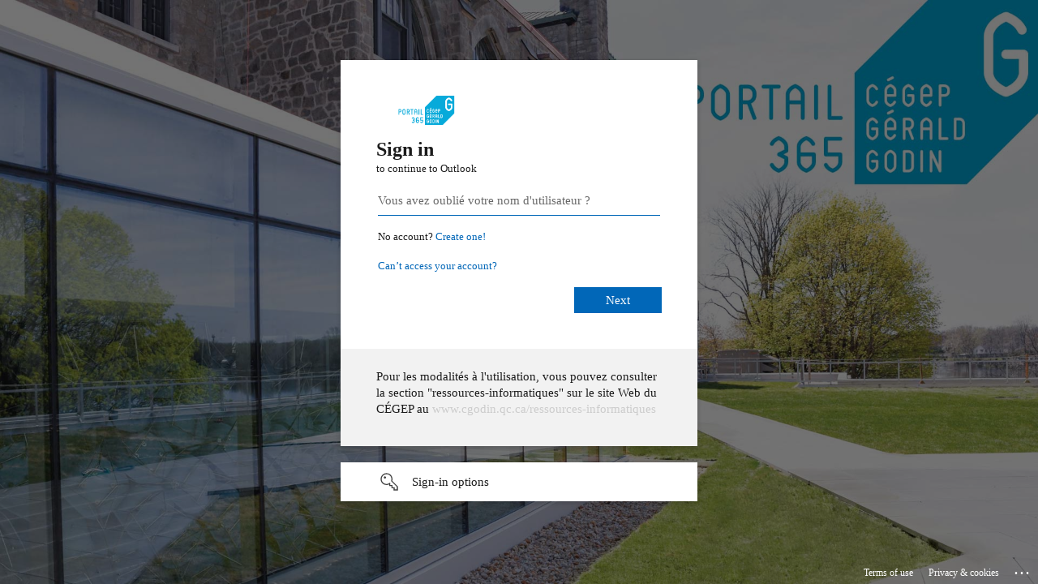

--- FILE ---
content_type: text/html; charset=utf-8
request_url: https://login.microsoftonline.com/common/oauth2/authorize?client_id=00000002-0000-0ff1-ce00-000000000000&redirect_uri=https%3a%2f%2foutlook.office365.com%2fowa%2f&resource=00000002-0000-0ff1-ce00-000000000000&response_mode=form_post&response_type=code+id_token&scope=openid&msafed=1&msaredir=1&client-request-id=efa77432-4e0d-ceb1-9be9-86175b1808df&protectedtoken=true&claims=%7b%22id_token%22%3a%7b%22xms_cc%22%3a%7b%22values%22%3a%5b%22CP1%22%5d%7d%7d%7d&domain_hint=cgodin.qc.ca&nonce=638307479015311494.da2744a6-3daf-44b5-bacb-6e68373d8de6&state=DctBDsIgEEBR0KOYuIOCM2XoovEsA4PG2DrR2Hp9Wby_-9YYc-wOnQ09hhJkCIQ0hThCjDihF74QIicHwjeHWEZXuBaXWspAIFlasv09Dfrj4fppvKxzvas8Xv5dfeXzLrNu30X1-Qc&sso_reload=true
body_size: 16020
content:


<!-- Copyright (C) Microsoft Corporation. All rights reserved. -->
<!DOCTYPE html>
<html dir="ltr" class="" lang="en">
<head>
    <title>Sign in to Outlook</title>
    <meta http-equiv="Content-Type" content="text/html; charset=UTF-8">
    <meta http-equiv="X-UA-Compatible" content="IE=edge">
    <meta name="viewport" content="width=device-width, initial-scale=1.0, maximum-scale=2.0, user-scalable=yes">
    <meta http-equiv="Pragma" content="no-cache">
    <meta http-equiv="Expires" content="-1">
    <link rel="preconnect" href="https://aadcdn.msftauth.net" crossorigin>
<meta http-equiv="x-dns-prefetch-control" content="on">
<link rel="dns-prefetch" href="//aadcdn.msftauth.net">
<link rel="dns-prefetch" href="//aadcdn.msauth.net">

    <meta name="PageID" content="ConvergedSignIn" />
    <meta name="SiteID" content="" />
    <meta name="ReqLC" content="1033" />
    <meta name="LocLC" content="en-US" />


        <meta name="format-detection" content="telephone=no" />

    <noscript>
        <meta http-equiv="Refresh" content="0; URL=https://login.microsoftonline.com/jsdisabled" />
    </noscript>

    
    
<meta name="robots" content="none" />

<script type="text/javascript" nonce='-F3ItSjZgMpnYweXccqkEw'>//<![CDATA[
$Config={"fShowPersistentCookiesWarning":false,"urlMsaSignUp":"https://outlook.office365.com/owa/","urlMsaLogout":"https://login.live.com/logout.srf?iframed_by=https%3a%2f%2flogin.microsoftonline.com","urlOtherIdpForget":"https://login.live.com/forgetme.srf?iframed_by=https%3a%2f%2flogin.microsoftonline.com","showCantAccessAccountLink":true,"arrExternalTrustedRealmFederatedIdps":[{"IdpType":400,"IdpSignInUrl":"https://outlook.office365.com/owa/?idp_hint=github.com","DisplayName":"GitHub","Promoted":false}],"fEnableShowResendCode":true,"iShowResendCodeDelay":90000,"sSMSCtryPhoneData":"AF~Afghanistan~93!!!AX~Åland Islands~358!!!AL~Albania~355!!!DZ~Algeria~213!!!AS~American Samoa~1!!!AD~Andorra~376!!!AO~Angola~244!!!AI~Anguilla~1!!!AG~Antigua and Barbuda~1!!!AR~Argentina~54!!!AM~Armenia~374!!!AW~Aruba~297!!!AC~Ascension Island~247!!!AU~Australia~61!!!AT~Austria~43!!!AZ~Azerbaijan~994!!!BS~Bahamas~1!!!BH~Bahrain~973!!!BD~Bangladesh~880!!!BB~Barbados~1!!!BY~Belarus~375!!!BE~Belgium~32!!!BZ~Belize~501!!!BJ~Benin~229!!!BM~Bermuda~1!!!BT~Bhutan~975!!!BO~Bolivia~591!!!BQ~Bonaire~599!!!BA~Bosnia and Herzegovina~387!!!BW~Botswana~267!!!BR~Brazil~55!!!IO~British Indian Ocean Territory~246!!!VG~British Virgin Islands~1!!!BN~Brunei~673!!!BG~Bulgaria~359!!!BF~Burkina Faso~226!!!BI~Burundi~257!!!CV~Cabo Verde~238!!!KH~Cambodia~855!!!CM~Cameroon~237!!!CA~Canada~1!!!KY~Cayman Islands~1!!!CF~Central African Republic~236!!!TD~Chad~235!!!CL~Chile~56!!!CN~China~86!!!CX~Christmas Island~61!!!CC~Cocos (Keeling) Islands~61!!!CO~Colombia~57!!!KM~Comoros~269!!!CG~Congo~242!!!CD~Congo (DRC)~243!!!CK~Cook Islands~682!!!CR~Costa Rica~506!!!CI~Côte d\u0027Ivoire~225!!!HR~Croatia~385!!!CU~Cuba~53!!!CW~Curaçao~599!!!CY~Cyprus~357!!!CZ~Czechia~420!!!DK~Denmark~45!!!DJ~Djibouti~253!!!DM~Dominica~1!!!DO~Dominican Republic~1!!!EC~Ecuador~593!!!EG~Egypt~20!!!SV~El Salvador~503!!!GQ~Equatorial Guinea~240!!!ER~Eritrea~291!!!EE~Estonia~372!!!ET~Ethiopia~251!!!FK~Falkland Islands~500!!!FO~Faroe Islands~298!!!FJ~Fiji~679!!!FI~Finland~358!!!FR~France~33!!!GF~French Guiana~594!!!PF~French Polynesia~689!!!GA~Gabon~241!!!GM~Gambia~220!!!GE~Georgia~995!!!DE~Germany~49!!!GH~Ghana~233!!!GI~Gibraltar~350!!!GR~Greece~30!!!GL~Greenland~299!!!GD~Grenada~1!!!GP~Guadeloupe~590!!!GU~Guam~1!!!GT~Guatemala~502!!!GG~Guernsey~44!!!GN~Guinea~224!!!GW~Guinea-Bissau~245!!!GY~Guyana~592!!!HT~Haiti~509!!!HN~Honduras~504!!!HK~Hong Kong SAR~852!!!HU~Hungary~36!!!IS~Iceland~354!!!IN~India~91!!!ID~Indonesia~62!!!IR~Iran~98!!!IQ~Iraq~964!!!IE~Ireland~353!!!IM~Isle of Man~44!!!IL~Israel~972!!!IT~Italy~39!!!JM~Jamaica~1!!!JP~Japan~81!!!JE~Jersey~44!!!JO~Jordan~962!!!KZ~Kazakhstan~7!!!KE~Kenya~254!!!KI~Kiribati~686!!!KR~Korea~82!!!KW~Kuwait~965!!!KG~Kyrgyzstan~996!!!LA~Laos~856!!!LV~Latvia~371!!!LB~Lebanon~961!!!LS~Lesotho~266!!!LR~Liberia~231!!!LY~Libya~218!!!LI~Liechtenstein~423!!!LT~Lithuania~370!!!LU~Luxembourg~352!!!MO~Macao SAR~853!!!MG~Madagascar~261!!!MW~Malawi~265!!!MY~Malaysia~60!!!MV~Maldives~960!!!ML~Mali~223!!!MT~Malta~356!!!MH~Marshall Islands~692!!!MQ~Martinique~596!!!MR~Mauritania~222!!!MU~Mauritius~230!!!YT~Mayotte~262!!!MX~Mexico~52!!!FM~Micronesia~691!!!MD~Moldova~373!!!MC~Monaco~377!!!MN~Mongolia~976!!!ME~Montenegro~382!!!MS~Montserrat~1!!!MA~Morocco~212!!!MZ~Mozambique~258!!!MM~Myanmar~95!!!NA~Namibia~264!!!NR~Nauru~674!!!NP~Nepal~977!!!NL~Netherlands~31!!!NC~New Caledonia~687!!!NZ~New Zealand~64!!!NI~Nicaragua~505!!!NE~Niger~227!!!NG~Nigeria~234!!!NU~Niue~683!!!NF~Norfolk Island~672!!!KP~North Korea~850!!!MK~North Macedonia~389!!!MP~Northern Mariana Islands~1!!!NO~Norway~47!!!OM~Oman~968!!!PK~Pakistan~92!!!PW~Palau~680!!!PS~Palestinian Authority~970!!!PA~Panama~507!!!PG~Papua New Guinea~675!!!PY~Paraguay~595!!!PE~Peru~51!!!PH~Philippines~63!!!PL~Poland~48!!!PT~Portugal~351!!!PR~Puerto Rico~1!!!QA~Qatar~974!!!RE~Réunion~262!!!RO~Romania~40!!!RU~Russia~7!!!RW~Rwanda~250!!!BL~Saint Barthélemy~590!!!KN~Saint Kitts and Nevis~1!!!LC~Saint Lucia~1!!!MF~Saint Martin~590!!!PM~Saint Pierre and Miquelon~508!!!VC~Saint Vincent and the Grenadines~1!!!WS~Samoa~685!!!SM~San Marino~378!!!ST~São Tomé and Príncipe~239!!!SA~Saudi Arabia~966!!!SN~Senegal~221!!!RS~Serbia~381!!!SC~Seychelles~248!!!SL~Sierra Leone~232!!!SG~Singapore~65!!!SX~Sint Maarten~1!!!SK~Slovakia~421!!!SI~Slovenia~386!!!SB~Solomon Islands~677!!!SO~Somalia~252!!!ZA~South Africa~27!!!SS~South Sudan~211!!!ES~Spain~34!!!LK~Sri Lanka~94!!!SH~St Helena, Ascension, and Tristan da Cunha~290!!!SD~Sudan~249!!!SR~Suriname~597!!!SJ~Svalbard~47!!!SZ~Swaziland~268!!!SE~Sweden~46!!!CH~Switzerland~41!!!SY~Syria~963!!!TW~Taiwan~886!!!TJ~Tajikistan~992!!!TZ~Tanzania~255!!!TH~Thailand~66!!!TL~Timor-Leste~670!!!TG~Togo~228!!!TK~Tokelau~690!!!TO~Tonga~676!!!TT~Trinidad and Tobago~1!!!TA~Tristan da Cunha~290!!!TN~Tunisia~216!!!TR~Turkey~90!!!TM~Turkmenistan~993!!!TC~Turks and Caicos Islands~1!!!TV~Tuvalu~688!!!VI~U.S. Virgin Islands~1!!!UG~Uganda~256!!!UA~Ukraine~380!!!AE~United Arab Emirates~971!!!GB~United Kingdom~44!!!US~United States~1!!!UY~Uruguay~598!!!UZ~Uzbekistan~998!!!VU~Vanuatu~678!!!VA~Vatican City~39!!!VE~Venezuela~58!!!VN~Vietnam~84!!!WF~Wallis and Futuna~681!!!YE~Yemen~967!!!ZM~Zambia~260!!!ZW~Zimbabwe~263","fUseInlinePhoneNumber":true,"fDetectBrowserCapabilities":true,"fUseMinHeight":true,"fShouldSupportTargetCredentialForRecovery":true,"fAvoidNewOtcGenerationWhenAlreadySent":true,"fUseCertificateInterstitialView":true,"fIsPasskeySupportEnabled":true,"arrPromotedFedCredTypes":[],"fShowUserAlreadyExistErrorHandling":true,"fBlockOnAppleEmailClaimError":true,"fIsVerifiableCredentialsSupportEnabled":true,"iVerifiableCredentialPresentationPollingIntervalSeconds":0.5,"iVerifiableCredentialPresentationPollingTimeoutSeconds":300,"fIsQrPinEnabled":true,"fPasskeyAssertionRedirect":true,"fFixUrlExternalIdpFederation":true,"fEnableBackButtonBugFix":true,"fEnableTotalLossRecovery":true,"fUpdatePromotedCredTypesOrder":true,"fUseNewPromotedCredsComponent":true,"urlSessionState":"https://login.microsoftonline.com/common/DeviceCodeStatus","urlResetPassword":"https://passwordreset.microsoftonline.com/?ru=https%3a%2f%2flogin.microsoftonline.com%2fcommon%2freprocess%3fctx%[base64]\u0026mkt=en-US\u0026hosted=0\u0026device_platform=macOS","urlMsaResetPassword":"https://account.live.com/password/reset?wreply=https%3a%2f%2flogin.microsoftonline.com%2fcommon%2freprocess%3fctx%[base64]\u0026mkt=en-US\u0026cobrandid=deb3f74a-ed5b-4ef1-8d3c-92b85dd47352","fFixUrlResetPassword":true,"urlSignUp":"https://outlook.office365.com/owa/","urlGetCredentialType":"https://login.microsoftonline.com/common/GetCredentialType?mkt=en-US","urlGetRecoveryCredentialType":"https://login.microsoftonline.com/common/getrecoverycredentialtype?mkt=en-US","urlGetOneTimeCode":"https://login.microsoftonline.com/common/GetOneTimeCode","urlLogout":"https://login.microsoftonline.com/common/uxlogout","urlForget":"https://login.microsoftonline.com/forgetuser","urlDisambigRename":"https://go.microsoft.com/fwlink/p/?LinkID=733247","urlGoToAADError":"https://outlook.office365.com/owa/","urlCBPartnerPreload":"https://outlook.office365.com/owa/prefetch.aspx","urlDeviceFingerprinting":"","urlPIAEndAuth":"https://login.microsoftonline.com/common/PIA/EndAuth","urlStartTlr":"https://login.microsoftonline.com/common/tlr/start","fCBShowSignUp":true,"fKMSIEnabled":false,"iLoginMode":1,"fAllowPhoneSignIn":true,"fAllowPhoneInput":true,"fAllowSkypeNameLogin":true,"iMaxPollErrors":5,"iPollingTimeout":300,"srsSuccess":true,"fShowSwitchUser":true,"arrValErrs":["50058"],"sErrorCode":"50058","sWAMExtension":"ppnbnpeolgkicgegkbkbjmhlideopiji","sWAMChannel":"53ee284d-920a-4b59-9d30-a60315b26836","sErrTxt":"","sResetPasswordPrefillParam":"username","onPremPasswordValidationConfig":{"isUserRealmPrecheckEnabled":true},"fSwitchDisambig":true,"oUrlOtherIdpPostParams":{"error":"msa_auth","state":"DctBDsIgEEBR0KOYuIOCM2XoovEsA4PG2DrR2Hp9Wby_-9YYc-wOnQ09hhJkCIQ0hThCjDihF74QIicHwjeHWEZXuBaXWspAIFlasv09Dfrj4fppvKxzvas8Xv5dfeXzLrNu30X1-Qc"},"oSignUpPostParams":{"error":"msa_signup","state":"DctBDsIgEEBR0KOYuIOCM2XoovEsA4PG2DrR2Hp9Wby_-9YYc-wOnQ09hhJkCIQ0hThCjDihF74QIicHwjeHWEZXuBaXWspAIFlasv09Dfrj4fppvKxzvas8Xv5dfeXzLrNu30X1-Qc"},"oCancelPostParams":{"error":"access_denied","error_subcode":"cancel","state":"DctBDsIgEEBR0KOYuIOCM2XoovEsA4PG2DrR2Hp9Wby_-9YYc-wOnQ09hhJkCIQ0hThCjDihF74QIicHwjeHWEZXuBaXWspAIFlasv09Dfrj4fppvKxzvas8Xv5dfeXzLrNu30X1-Qc","canary":"+n1GiP3cfeE9Dz7hM9XGe5hmRmjDXJY/BE2AOr59fXM=1:1:CANARY:eY3miOmCfdjJUl0s99hoQUFPRPrTYkulTInwZ0b8Tn4="},"iRemoteNgcPollingType":2,"fUseNewNoPasswordTypes":true,"urlAadSignup":"https://signup.microsoft.com/signup?sku=teams_commercial_trial\u0026origin=ests\u0026culture=en-US","urlOidcDiscoveryEndpointFormat":"https://login.microsoftonline.com/{0}/.well-known/openid-configuration","urlTenantedEndpointFormat":"https://login.microsoftonline.com/{0}/oauth2/authorize?client_id=00000002-0000-0ff1-ce00-000000000000\u0026redirect_uri=https%3a%2f%2foutlook.office365.com%2fowa%2f\u0026resource=00000002-0000-0ff1-ce00-000000000000\u0026response_mode=form_post\u0026response_type=code+id_token\u0026scope=openid\u0026msafed=1\u0026msaredir=1\u0026client-request-id=efa77432-4e0d-ceb1-9be9-86175b1808df\u0026protectedtoken=true\u0026claims=%7b%22id_token%22%3a%7b%22xms_cc%22%3a%7b%22values%22%3a%5b%22CP1%22%5d%7d%7d%7d\u0026domain_hint=cgodin.qc.ca\u0026nonce=638307479015311494.da2744a6-3daf-44b5-bacb-6e68373d8de6\u0026state=DctBDsIgEEBR0KOYuIOCM2XoovEsA4PG2DrR2Hp9Wby_-9YYc-wOnQ09hhJkCIQ0hThCjDihF74QIicHwjeHWEZXuBaXWspAIFlasv09Dfrj4fppvKxzvas8Xv5dfeXzLrNu30X1-Qc\u0026sso_reload=true\u0026allowbacktocommon=True","sCloudInstanceName":"microsoftonline.com","fShowSignInOptionsAsButton":true,"fUseNewPhoneSignInError":true,"fIsUpdatedAutocompleteEnabled":true,"fActivateFocusOnApprovalNumberRemoteNGC":true,"fIsPasskey":true,"fEnableDFPIntegration":true,"fEnableCenterFocusedApprovalNumber":true,"fShowPassKeyErrorUCP":true,"fFixPhoneDisambigSignupRedirect":true,"fEnableQrCodeA11YFixes":true,"fEnablePasskeyAwpError":true,"fEnableAuthenticatorTimeoutFix":true,"fEnablePasskeyAutofillUI":true,"sCrossDomainCanary":"[base64]","arrExcludedDisplayNames":["unknown"],"fFixShowRevealPassword":true,"fRemoveTLRFragment":true,"iMaxStackForKnockoutAsyncComponents":10000,"fShowButtons":true,"urlCdn":"https://aadcdn.msftauth.net/shared/1.0/","urlDefaultFavicon":"https://aadcdn.msftauth.net/shared/1.0/content/images/favicon_a_eupayfgghqiai7k9sol6lg2.ico","urlFooterTOU":"https://www.microsoft.com/en-US/servicesagreement/","urlFooterPrivacy":"https://privacy.microsoft.com/en-US/privacystatement","urlPost":"https://login.microsoftonline.com/common/login","urlPostAad":"https://login.microsoftonline.com/common/login","urlPostMsa":"https://login.live.com/ppsecure/partnerpost.srf?scope=openid+profile+email+offline_access\u0026response_type=code\u0026client_id=51483342-085c-4d86-bf88-cf50c7252078\u0026response_mode=form_post\u0026redirect_uri=https%3a%2f%2flogin.microsoftonline.com%2fcommon%2ffederation%2foauth2msa\u0026state=[base64]\u0026flow=fido\u0026estsfed=1\u0026uaid=efa774324e0dceb19be986175b1808df\u0026cobrandid=deb3f74a-ed5b-4ef1-8d3c-92b85dd47352\u0026fci=00000002-0000-0ff1-ce00-000000000000","urlRefresh":"https://login.microsoftonline.com/common/reprocess?ctx=[base64]","urlCancel":"https://outlook.office365.com/owa/","urlResume":"https://login.microsoftonline.com/common/resume?ctx=[base64]","iPawnIcon":0,"iPollingInterval":1,"sPOST_Username":"","fEnableNumberMatching":true,"sFT":"[base64]","sFTName":"flowToken","sSessionIdentifierName":"code","sCtx":"[base64]","iProductIcon":-1,"fEnableOneDSClientTelemetry":true,"urlReportPageLoad":"https://login.microsoftonline.com/common/instrumentation/reportpageload?mkt=en-US","staticTenantBranding":[{"Locale":0,"BannerLogo":"https://aadcdn.msftauthimages.net/dbd5a2dd-kgybz0ixqzuwbwawiws2msaid8bwa03co308v-34ewo/logintenantbranding/0/bannerlogo?ts=638055128155653093","TileLogo":"https://aadcdn.msftauthimages.net/dbd5a2dd-kgybz0ixqzuwbwawiws2msaid8bwa03co308v-34ewo/logintenantbranding/0/tilelogo?ts=638055128168174556","TileDarkLogo":"https://aadcdn.msftauthimages.net/dbd5a2dd-kgybz0ixqzuwbwawiws2msaid8bwa03co308v-34ewo/logintenantbranding/0/squarelogodark?ts=637995404407816904","Illustration":"https://aadcdn.msftauthimages.net/dbd5a2dd-kgybz0ixqzuwbwawiws2msaid8bwa03co308v-34ewo/logintenantbranding/0/illustration?ts=638055128183739744","BoilerPlateText":"<p>Pour les modalités à l'utilisation, vous pouvez consulter la section &quot;ressources-informatiques&quot; sur le site Web du CÉGEP au\n<a>www.cgodin.qc.ca/ressources-informatiques</a></p>\n","UserIdLabel":"Vous avez oubli&#233; votre nom d&#39;utilisateur ?","KeepMeSignedInDisabled":true,"UseTransparentLightBox":false}],"oAppCobranding":{"backgroundImageIndex":80,"backgroundColor":"","friendlyAppName":"Outlook","signinTitle":"","signinDescription":""},"iBackgroundImage":4,"arrSessions":[],"fApplicationInsightsEnabled":false,"iApplicationInsightsEnabledPercentage":0,"urlSetDebugMode":"https://login.microsoftonline.com/common/debugmode","fEnableCssAnimation":true,"fDisableAnimationIfAnimationEndUnsupported":true,"fAllowGrayOutLightBox":true,"fUseMsaSessionState":true,"fIsRemoteNGCSupported":true,"desktopSsoConfig":{"isEdgeAnaheimAllowed":true,"iwaEndpointUrlFormat":"https://autologon.microsoftazuread-sso.com/{0}/winauth/sso?client-request-id=efa77432-4e0d-ceb1-9be9-86175b1808df","iwaSsoProbeUrlFormat":"https://autologon.microsoftazuread-sso.com/{0}/winauth/ssoprobe?client-request-id=efa77432-4e0d-ceb1-9be9-86175b1808df","iwaIFrameUrlFormat":"https://autologon.microsoftazuread-sso.com/{0}/winauth/iframe?client-request-id=efa77432-4e0d-ceb1-9be9-86175b1808df\u0026isAdalRequest=False","iwaRequestTimeoutInMs":10000,"startDesktopSsoOnPageLoad":false,"progressAnimationTimeout":10000,"isEdgeAllowed":false,"minDssoEdgeVersion":"17","isSafariAllowed":true,"redirectUri":"https://outlook.office365.com/owa/","redirectDssoErrorPostParams":{"error":"interaction_required","error_description":"Seamless single sign on failed for the user. This can happen if the user is unable to access on premises AD or intranet zone is not configured correctly Trace ID: 4ef1ede9-9809-42f6-8638-573fd1230200 Correlation ID: efa77432-4e0d-ceb1-9be9-86175b1808df Timestamp: 2026-01-21 16:23:02Z","state":"DctBDsIgEEBR0KOYuIOCM2XoovEsA4PG2DrR2Hp9Wby_-9YYc-wOnQ09hhJkCIQ0hThCjDihF74QIicHwjeHWEZXuBaXWspAIFlasv09Dfrj4fppvKxzvas8Xv5dfeXzLrNu30X1-Qc","canary":"+n1GiP3cfeE9Dz7hM9XGe5hmRmjDXJY/BE2AOr59fXM=1:1:CANARY:eY3miOmCfdjJUl0s99hoQUFPRPrTYkulTInwZ0b8Tn4="},"isIEAllowedForSsoProbe":true,"edgeRedirectUri":"https://autologon.microsoftazuread-sso.com/common/winauth/sso/edgeredirect?client-request-id=efa77432-4e0d-ceb1-9be9-86175b1808df\u0026origin=login.microsoftonline.com\u0026is_redirected=1","isFlowTokenPassedInEdge":true},"urlLogin":"https://login.microsoftonline.com/common/reprocess?ctx=[base64]","urlDssoStatus":"https://login.microsoftonline.com/common/instrumentation/dssostatus","iSessionPullType":2,"fUseSameSite":true,"iAllowedIdentities":2,"isGlobalTenant":true,"uiflavor":1001,"urlFidoHelp":"https://go.microsoft.com/fwlink/?linkid=2013738","fShouldPlatformKeyBeSuppressed":true,"urlFidoLogin":"https://login.microsoft.com/common/fido/get?uiflavor=Web\u0026cobrandid=deb3f74a-ed5b-4ef1-8d3c-92b85dd47352","fIsFidoSupported":true,"fLoadStringCustomizationPromises":true,"fUseAlternateTextForSwitchToCredPickerLink":true,"fOfflineAccountVisible":false,"fEnableUserStateFix":true,"fAccessPassSupported":true,"fShowAccessPassPeek":true,"fUpdateSessionPollingLogic":true,"fEnableShowPickerCredObservable":true,"fFetchSessionsSkipDsso":true,"fIsCiamUserFlowUxNewLogicEnabled":true,"fUseNonMicrosoftDefaultBrandingForCiam":true,"sCompanyDisplayName":"Microsoft Services","fRemoveCustomCss":true,"fFixUICrashForApiRequestHandler":true,"fShowUpdatedKoreanPrivacyFooter":true,"fUsePostCssHotfix":true,"fFixUserFlowBranding":true,"fIsQrCodePinSupported":true,"fEnablePasskeyNullFix":true,"fEnableRefreshCookiesFix":true,"fEnableWebNativeBridgeInterstitialUx":true,"fEnableWindowParentingFix":true,"fEnableNativeBridgeErrors":true,"urlAcmaServerPath":"https://login.microsoftonline.com","sTenantId":"common","sMkt":"en-US","fIsDesktop":true,"fUpdateConfigInit":true,"fLogDisallowedCssProperties":true,"fDisallowExternalFonts":true,"sFidoChallenge":"O.eyJ0eXAiOiJKV1QiLCJhbGciOiJSUzI1NiIsIng1dCI6IlBjWDk4R1g0MjBUMVg2c0JEa3poUW1xZ3dNVSJ9.eyJhdWQiOiJ1cm46bWljcm9zb2Z0OmZpZG86Y2hhbGxlbmdlIiwiaXNzIjoiaHR0cHM6Ly9sb2dpbi5taWNyb3NvZnQuY29tIiwiaWF0IjoxNzY5MDEyNTgyLCJuYmYiOjE3NjkwMTI1ODIsImV4cCI6MTc2OTAxMjg4Mn0.[base64]","scid":1013,"hpgact":1800,"hpgid":1104,"pgid":"ConvergedSignIn","apiCanary":"[base64]","canary":"+n1GiP3cfeE9Dz7hM9XGe5hmRmjDXJY/BE2AOr59fXM=1:1:CANARY:eY3miOmCfdjJUl0s99hoQUFPRPrTYkulTInwZ0b8Tn4=","sCanaryTokenName":"canary","fSkipRenderingNewCanaryToken":false,"fEnableNewCsrfProtection":true,"correlationId":"efa77432-4e0d-ceb1-9be9-86175b1808df","sessionId":"4ef1ede9-9809-42f6-8638-573fd1230200","sRingId":"R4","locale":{"mkt":"en-US","lcid":1033},"slMaxRetry":2,"slReportFailure":true,"strings":{"desktopsso":{"authenticatingmessage":"Trying to sign you in"}},"enums":{"ClientMetricsModes":{"None":0,"SubmitOnPost":1,"SubmitOnRedirect":2,"InstrumentPlt":4}},"urls":{"instr":{"pageload":"https://login.microsoftonline.com/common/instrumentation/reportpageload","dssostatus":"https://login.microsoftonline.com/common/instrumentation/dssostatus"}},"browser":{"ltr":1,"Chrome":1,"_Mac":1,"_M131":1,"_D0":1,"Full":1,"RE_WebKit":1,"b":{"name":"Chrome","major":131,"minor":0},"os":{"name":"OSX","version":"10.15.7"},"V":"131.0"},"watson":{"url":"/common/handlers/watson","bundle":"https://aadcdn.msftauth.net/ests/2.1/content/cdnbundles/watson.min_q5ptmu8aniymd4ftuqdkda2.js","sbundle":"https://aadcdn.msftauth.net/ests/2.1/content/cdnbundles/watsonsupportwithjquery.3.5.min_dc940oomzau4rsu8qesnvg2.js","fbundle":"https://aadcdn.msftauth.net/ests/2.1/content/cdnbundles/frameworksupport.min_oadrnc13magb009k4d20lg2.js","resetErrorPeriod":5,"maxCorsErrors":-1,"maxInjectErrors":5,"maxErrors":10,"maxTotalErrors":3,"expSrcs":["https://login.microsoftonline.com","https://aadcdn.msauth.net/","https://aadcdn.msftauth.net/",".login.microsoftonline.com"],"envErrorRedirect":true,"envErrorUrl":"/common/handlers/enverror"},"loader":{"cdnRoots":["https://aadcdn.msauth.net/","https://aadcdn.msftauth.net/"],"logByThrowing":true,"tenantBrandingCdnRoots":["aadcdn.msauthimages.net","aadcdn.msftauthimages.net"]},"serverDetails":{"slc":"ProdSlices","dc":"SCUS","ri":"SN3XXXX","ver":{"v":[2,1,23228,7]},"rt":"2026-01-21T16:23:02","et":22},"clientEvents":{"enabled":true,"telemetryEnabled":true,"useOneDSEventApi":true,"flush":60000,"autoPost":true,"autoPostDelay":1000,"minEvents":1,"maxEvents":1,"pltDelay":500,"appInsightsConfig":{"instrumentationKey":"69adc3c768bd4dc08c19416121249fcc-66f1668a-797b-4249-95e3-6c6651768c28-7293","webAnalyticsConfiguration":{"autoCapture":{"jsError":true}}},"defaultEventName":"IDUX_ESTSClientTelemetryEvent_WebWatson","serviceID":3,"endpointUrl":""},"fApplyAsciiRegexOnInput":true,"country":"US","fBreakBrandingSigninString":true,"bsso":{"states":{"START":"start","INPROGRESS":"in-progress","END":"end","END_SSO":"end-sso","END_USERS":"end-users"},"nonce":"AwABEgEAAAADAOz_BQD0_65VXL0BSTkbQmvRurC9MDOlsjT9nYFULVyx3J9YusjDjc43wqsjSAjiMNQs1rb23QJvhc5FwXExGzk1FNkIuxEgAA","overallTimeoutMs":4000,"telemetry":{"type":"ChromeSsoTelemetry","nonce":"AwABDwEAAAADAOz_BQD0_5T7dEcA7XdFgtxGSHsNN-lTH6q8lHCqyBjTHlxlABvHkZuTDF9nMY-3B3Qs-vaUDUZ8N-ntzGe-TotqEE_mPbRgZFo6QXYh0ioPAJJzpJLZIAA","reportStates":[]},"redirectEndStates":["end"],"cookieNames":{"aadSso":"AADSSO","winSso":"ESTSSSO","ssoTiles":"ESTSSSOTILES","ssoPulled":"SSOCOOKIEPULLED","userList":"ESTSUSERLIST"},"type":"chrome","reason":"Pull suppressed because it was already attempted and the current URL was reloaded."},"urlNoCookies":"https://login.microsoftonline.com/cookiesdisabled","fTrimChromeBssoUrl":true,"inlineMode":5,"fShowCopyDebugDetailsLink":true,"fTenantBrandingCdnAddEventHandlers":true,"fAddTryCatchForIFrameRedirects":true};
//]]></script> 
<script type="text/javascript" nonce='-F3ItSjZgMpnYweXccqkEw'>//<![CDATA[
!function(){var e=window,r=e.$Debug=e.$Debug||{},t=e.$Config||{};if(!r.appendLog){var n=[],o=0;r.appendLog=function(e){var r=t.maxDebugLog||25,i=(new Date).toUTCString()+":"+e;n.push(o+":"+i),n.length>r&&n.shift(),o++},r.getLogs=function(){return n}}}(),function(){function e(e,r){function t(i){var a=e[i];if(i<n-1){return void(o.r[a]?t(i+1):o.when(a,function(){t(i+1)}))}r(a)}var n=e.length;t(0)}function r(e,r,i){function a(){var e=!!s.method,o=e?s.method:i[0],a=s.extraArgs||[],u=n.$WebWatson;try{
var c=t(i,!e);if(a&&a.length>0){for(var d=a.length,l=0;l<d;l++){c.push(a[l])}}o.apply(r,c)}catch(e){return void(u&&u.submitFromException&&u.submitFromException(e))}}var s=o.r&&o.r[e];return r=r||this,s&&(s.skipTimeout?a():n.setTimeout(a,0)),s}function t(e,r){return Array.prototype.slice.call(e,r?1:0)}var n=window;n.$Do||(n.$Do={"q":[],"r":[],"removeItems":[],"lock":0,"o":[]});var o=n.$Do;o.when=function(t,n){function i(e){r(e,a,s)||o.q.push({"id":e,"c":a,"a":s})}var a=0,s=[],u=1;"function"==typeof n||(a=n,
u=2);for(var c=u;c<arguments.length;c++){s.push(arguments[c])}t instanceof Array?e(t,i):i(t)},o.register=function(e,t,n){if(!o.r[e]){o.o.push(e);var i={};if(t&&(i.method=t),n&&(i.skipTimeout=n),arguments&&arguments.length>3){i.extraArgs=[];for(var a=3;a<arguments.length;a++){i.extraArgs.push(arguments[a])}}o.r[e]=i,o.lock++;try{for(var s=0;s<o.q.length;s++){var u=o.q[s];u.id==e&&r(e,u.c,u.a)&&o.removeItems.push(u)}}catch(e){throw e}finally{if(0===--o.lock){for(var c=0;c<o.removeItems.length;c++){
for(var d=o.removeItems[c],l=0;l<o.q.length;l++){if(o.q[l]===d){o.q.splice(l,1);break}}}o.removeItems=[]}}}},o.unregister=function(e){o.r[e]&&delete o.r[e]}}(),function(e,r){function t(){if(!a){if(!r.body){return void setTimeout(t)}a=!0,e.$Do.register("doc.ready",0,!0)}}function n(){if(!s){if(!r.body){return void setTimeout(n)}t(),s=!0,e.$Do.register("doc.load",0,!0),i()}}function o(e){(r.addEventListener||"load"===e.type||"complete"===r.readyState)&&t()}function i(){
r.addEventListener?(r.removeEventListener("DOMContentLoaded",o,!1),e.removeEventListener("load",n,!1)):r.attachEvent&&(r.detachEvent("onreadystatechange",o),e.detachEvent("onload",n))}var a=!1,s=!1;if("complete"===r.readyState){return void setTimeout(n)}!function(){r.addEventListener?(r.addEventListener("DOMContentLoaded",o,!1),e.addEventListener("load",n,!1)):r.attachEvent&&(r.attachEvent("onreadystatechange",o),e.attachEvent("onload",n))}()}(window,document),function(){function e(){
return f.$Config||f.ServerData||{}}function r(e,r){var t=f.$Debug;t&&t.appendLog&&(r&&(e+=" '"+(r.src||r.href||"")+"'",e+=", id:"+(r.id||""),e+=", async:"+(r.async||""),e+=", defer:"+(r.defer||"")),t.appendLog(e))}function t(){var e=f.$B;if(void 0===d){if(e){d=e.IE}else{var r=f.navigator.userAgent;d=-1!==r.indexOf("MSIE ")||-1!==r.indexOf("Trident/")}}return d}function n(){var e=f.$B;if(void 0===l){if(e){l=e.RE_Edge}else{var r=f.navigator.userAgent;l=-1!==r.indexOf("Edge")}}return l}function o(e){
var r=e.indexOf("?"),t=r>-1?r:e.length,n=e.lastIndexOf(".",t);return e.substring(n,n+v.length).toLowerCase()===v}function i(){var r=e();return(r.loader||{}).slReportFailure||r.slReportFailure||!1}function a(){return(e().loader||{}).redirectToErrorPageOnLoadFailure||!1}function s(){return(e().loader||{}).logByThrowing||!1}function u(e){if(!t()&&!n()){return!1}var r=e.src||e.href||"";if(!r){return!0}if(o(r)){var i,a,s;try{i=e.sheet,a=i&&i.cssRules,s=!1}catch(e){s=!0}if(i&&!a&&s){return!0}
if(i&&a&&0===a.length){return!0}}return!1}function c(){function t(e){g.getElementsByTagName("head")[0].appendChild(e)}function n(e,r,t,n){var u=null;return u=o(e)?i(e):"script"===n.toLowerCase()?a(e):s(e,n),r&&(u.id=r),"function"==typeof u.setAttribute&&(u.setAttribute("crossorigin","anonymous"),t&&"string"==typeof t&&u.setAttribute("integrity",t)),u}function i(e){var r=g.createElement("link");return r.rel="stylesheet",r.type="text/css",r.href=e,r}function a(e){
var r=g.createElement("script"),t=g.querySelector("script[nonce]");if(r.type="text/javascript",r.src=e,r.defer=!1,r.async=!1,t){var n=t.nonce||t.getAttribute("nonce");r.setAttribute("nonce",n)}return r}function s(e,r){var t=g.createElement(r);return t.src=e,t}function d(e,r){if(e&&e.length>0&&r){for(var t=0;t<e.length;t++){if(-1!==r.indexOf(e[t])){return!0}}}return!1}function l(r){if(e().fTenantBrandingCdnAddEventHandlers){var t=d(E,r)?E:b;if(!(t&&t.length>1)){return r}for(var n=0;n<t.length;n++){
if(-1!==r.indexOf(t[n])){var o=t[n+1<t.length?n+1:0],i=r.substring(t[n].length);return"https://"!==t[n].substring(0,"https://".length)&&(o="https://"+o,i=i.substring("https://".length)),o+i}}return r}if(!(b&&b.length>1)){return r}for(var a=0;a<b.length;a++){if(0===r.indexOf(b[a])){return b[a+1<b.length?a+1:0]+r.substring(b[a].length)}}return r}function f(e,t,n,o){if(r("[$Loader]: "+(L.failMessage||"Failed"),o),w[e].retry<y){return w[e].retry++,h(e,t,n),void c._ReportFailure(w[e].retry,w[e].srcPath)}n&&n()}
function v(e,t,n,o){if(u(o)){return f(e,t,n,o)}r("[$Loader]: "+(L.successMessage||"Loaded"),o),h(e+1,t,n);var i=w[e].onSuccess;"function"==typeof i&&i(w[e].srcPath)}function h(e,o,i){if(e<w.length){var a=w[e];if(!a||!a.srcPath){return void h(e+1,o,i)}a.retry>0&&(a.srcPath=l(a.srcPath),a.origId||(a.origId=a.id),a.id=a.origId+"_Retry_"+a.retry);var s=n(a.srcPath,a.id,a.integrity,a.tagName);s.onload=function(){v(e,o,i,s)},s.onerror=function(){f(e,o,i,s)},s.onreadystatechange=function(){
"loaded"===s.readyState?setTimeout(function(){v(e,o,i,s)},500):"complete"===s.readyState&&v(e,o,i,s)},t(s),r("[$Loader]: Loading '"+(a.srcPath||"")+"', id:"+(a.id||""))}else{o&&o()}}var p=e(),y=p.slMaxRetry||2,m=p.loader||{},b=m.cdnRoots||[],E=m.tenantBrandingCdnRoots||[],L=this,w=[];L.retryOnError=!0,L.successMessage="Loaded",L.failMessage="Error",L.Add=function(e,r,t,n,o,i){e&&w.push({"srcPath":e,"id":r,"retry":n||0,"integrity":t,"tagName":o||"script","onSuccess":i})},L.AddForReload=function(e,r){
var t=e.src||e.href||"";L.Add(t,"AddForReload",e.integrity,1,e.tagName,r)},L.AddIf=function(e,r,t){e&&L.Add(r,t)},L.Load=function(e,r){h(0,e,r)}}var d,l,f=window,g=f.document,v=".css";c.On=function(e,r,t){if(!e){throw"The target element must be provided and cannot be null."}r?c.OnError(e,t):c.OnSuccess(e,t)},c.OnSuccess=function(e,t){if(!e){throw"The target element must be provided and cannot be null."}if(u(e)){return c.OnError(e,t)}var n=e.src||e.href||"",o=i(),s=a();r("[$Loader]: Loaded",e);var d=new c
;d.failMessage="Reload Failed",d.successMessage="Reload Success",d.Load(null,function(){if(o){throw"Unexpected state. ResourceLoader.Load() failed despite initial load success. ['"+n+"']"}s&&(document.location.href="/error.aspx?err=504")})},c.OnError=function(e,t){var n=e.src||e.href||"",o=i(),s=a();if(!e){throw"The target element must be provided and cannot be null."}r("[$Loader]: Failed",e);var u=new c;u.failMessage="Reload Failed",u.successMessage="Reload Success",u.AddForReload(e,t),
u.Load(null,function(){if(o){throw"Failed to load external resource ['"+n+"']"}s&&(document.location.href="/error.aspx?err=504")}),c._ReportFailure(0,n)},c._ReportFailure=function(e,r){if(s()&&!t()){throw"[Retry "+e+"] Failed to load external resource ['"+r+"'], reloading from fallback CDN endpoint"}},f.$Loader=c}(),function(){function e(){if(!E){var e=new h.$Loader;e.AddIf(!h.jQuery,y.sbundle,"WebWatson_DemandSupport"),y.sbundle=null,delete y.sbundle,e.AddIf(!h.$Api,y.fbundle,"WebWatson_DemandFramework"),
y.fbundle=null,delete y.fbundle,e.Add(y.bundle,"WebWatson_DemandLoaded"),e.Load(r,t),E=!0}}function r(){if(h.$WebWatson){if(h.$WebWatson.isProxy){return void t()}m.when("$WebWatson.full",function(){for(;b.length>0;){var e=b.shift();e&&h.$WebWatson[e.cmdName].apply(h.$WebWatson,e.args)}})}}function t(){if(!h.$WebWatson||h.$WebWatson.isProxy){if(!L&&JSON){try{var e=new XMLHttpRequest;e.open("POST",y.url),e.setRequestHeader("Accept","application/json"),
e.setRequestHeader("Content-Type","application/json; charset=UTF-8"),e.setRequestHeader("canary",p.apiCanary),e.setRequestHeader("client-request-id",p.correlationId),e.setRequestHeader("hpgid",p.hpgid||0),e.setRequestHeader("hpgact",p.hpgact||0);for(var r=-1,t=0;t<b.length;t++){if("submit"===b[t].cmdName){r=t;break}}var o=b[r]?b[r].args||[]:[],i={"sr":y.sr,"ec":"Failed to load external resource [Core Watson files]","wec":55,"idx":1,"pn":p.pgid||"","sc":p.scid||0,"hpg":p.hpgid||0,
"msg":"Failed to load external resource [Core Watson files]","url":o[1]||"","ln":0,"ad":0,"an":!1,"cs":"","sd":p.serverDetails,"ls":null,"diag":v(y)};e.send(JSON.stringify(i))}catch(e){}L=!0}y.loadErrorUrl&&window.location.assign(y.loadErrorUrl)}n()}function n(){b=[],h.$WebWatson=null}function o(r){return function(){var t=arguments;b.push({"cmdName":r,"args":t}),e()}}function i(){var e=["foundException","resetException","submit"],r=this;r.isProxy=!0;for(var t=e.length,n=0;n<t;n++){var i=e[n];i&&(r[i]=o(i))}
}function a(e,r,t,n,o,i,a){var s=h.event;return i||(i=l(o||s,a?a+2:2)),h.$Debug&&h.$Debug.appendLog&&h.$Debug.appendLog("[WebWatson]:"+(e||"")+" in "+(r||"")+" @ "+(t||"??")),$.submit(e,r,t,n,o||s,i,a)}function s(e,r){return{"signature":e,"args":r,"toString":function(){return this.signature}}}function u(e){for(var r=[],t=e.split("\n"),n=0;n<t.length;n++){r.push(s(t[n],[]))}return r}function c(e){for(var r=[],t=e.split("\n"),n=0;n<t.length;n++){var o=s(t[n],[]);t[n+1]&&(o.signature+="@"+t[n+1],n++),r.push(o)
}return r}function d(e){if(!e){return null}try{if(e.stack){return u(e.stack)}if(e.error){if(e.error.stack){return u(e.error.stack)}}else if(window.opera&&e.message){return c(e.message)}}catch(e){}return null}function l(e,r){var t=[];try{for(var n=arguments.callee;r>0;){n=n?n.caller:n,r--}for(var o=0;n&&o<w;){var i="InvalidMethod()";try{i=n.toString()}catch(e){}var a=[],u=n.args||n.arguments;if(u){for(var c=0;c<u.length;c++){a[c]=u[c]}}t.push(s(i,a)),n=n.caller,o++}}catch(e){t.push(s(e.toString(),[]))}
var l=d(e);return l&&(t.push(s("--- Error Event Stack -----------------",[])),t=t.concat(l)),t}function f(e){if(e){try{var r=/function (.{1,})\(/,t=r.exec(e.constructor.toString());return t&&t.length>1?t[1]:""}catch(e){}}return""}function g(e){if(e){try{if("string"!=typeof e&&JSON&&JSON.stringify){var r=f(e),t=JSON.stringify(e);return t&&"{}"!==t||(e.error&&(e=e.error,r=f(e)),(t=JSON.stringify(e))&&"{}"!==t||(t=e.toString())),r+":"+t}}catch(e){}}return""+(e||"")}function v(e){var r=[];try{
if(jQuery?(r.push("jQuery v:"+jQuery().jquery),jQuery.easing?r.push("jQuery.easing:"+JSON.stringify(jQuery.easing)):r.push("jQuery.easing is not defined")):r.push("jQuery is not defined"),e&&e.expectedVersion&&r.push("Expected jQuery v:"+e.expectedVersion),m){var t,n="";for(t=0;t<m.o.length;t++){n+=m.o[t]+";"}for(r.push("$Do.o["+n+"]"),n="",t=0;t<m.q.length;t++){n+=m.q[t].id+";"}r.push("$Do.q["+n+"]")}if(h.$Debug&&h.$Debug.getLogs){var o=h.$Debug.getLogs();o&&o.length>0&&(r=r.concat(o))}if(b){
for(var i=0;i<b.length;i++){var a=b[i];if(a&&"submit"===a.cmdName){try{if(JSON&&JSON.stringify){var s=JSON.stringify(a);s&&r.push(s)}}catch(e){r.push(g(e))}}}}}catch(e){r.push(g(e))}return r}var h=window,p=h.$Config||{},y=p.watson,m=h.$Do;if(!h.$WebWatson&&y){var b=[],E=!1,L=!1,w=10,$=h.$WebWatson=new i;$.CB={},$._orgErrorHandler=h.onerror,h.onerror=a,$.errorHooked=!0,m.when("jQuery.version",function(e){y.expectedVersion=e}),m.register("$WebWatson")}}(),function(){function e(e,r){
for(var t=r.split("."),n=t.length,o=0;o<n&&null!==e&&void 0!==e;){e=e[t[o++]]}return e}function r(r){var t=null;return null===u&&(u=e(i,"Constants")),null!==u&&r&&(t=e(u,r)),null===t||void 0===t?"":t.toString()}function t(t){var n=null;return null===a&&(a=e(i,"$Config.strings")),null!==a&&t&&(n=e(a,t.toLowerCase())),null!==n&&void 0!==n||(n=r(t)),null===n||void 0===n?"":n.toString()}function n(e,r){var n=null;return e&&r&&r[e]&&(n=t("errors."+r[e])),n||(n=t("errors."+e)),n||(n=t("errors."+c)),n||(n=t(c)),n}
function o(t){var n=null;return null===s&&(s=e(i,"$Config.urls")),null!==s&&t&&(n=e(s,t.toLowerCase())),null!==n&&void 0!==n||(n=r(t)),null===n||void 0===n?"":n.toString()}var i=window,a=null,s=null,u=null,c="GENERIC_ERROR";i.GetString=t,i.GetErrorString=n,i.GetUrl=o}(),function(){var e=window,r=e.$Config||{};e.$B=r.browser||{}}(),function(){function e(e,r,t){e&&e.addEventListener?e.addEventListener(r,t):e&&e.attachEvent&&e.attachEvent("on"+r,t)}function r(r,t){e(document.getElementById(r),"click",t)}
function t(r,t){var n=document.getElementsByName(r);n&&n.length>0&&e(n[0],"click",t)}var n=window;n.AddListener=e,n.ClickEventListenerById=r,n.ClickEventListenerByName=t}();
//]]></script> 
<script type="text/javascript" nonce='-F3ItSjZgMpnYweXccqkEw'>//<![CDATA[
!function(t,e){!function(){var n=e.getElementsByTagName("head")[0];n&&n.addEventListener&&(n.addEventListener("error",function(e){null!==e.target&&"cdn"===e.target.getAttribute("data-loader")&&t.$Loader.OnError(e.target)},!0),n.addEventListener("load",function(e){null!==e.target&&"cdn"===e.target.getAttribute("data-loader")&&t.$Loader.OnSuccess(e.target)},!0))}()}(window,document);
//]]></script>

    
        <link rel="prefetch" href="https://login.live.com/Me.htm?v=3" />
                <link rel="shortcut icon" href="https://aadcdn.msftauth.net/shared/1.0/content/images/favicon_a_eupayfgghqiai7k9sol6lg2.ico" />

    <script type="text/javascript" nonce='-F3ItSjZgMpnYweXccqkEw'>
        ServerData = $Config;
    </script>


    
    <link data-loader="cdn" crossorigin="anonymous" href="https://aadcdn.msftauth.net/ests/2.1/content/cdnbundles/converged.v2.login.min_kptqschdvwnh6yq41ngsjw2.css" rel="stylesheet" />


    <script data-loader="cdn" crossorigin="anonymous" src="https://aadcdn.msftauth.net/shared/1.0/content/js/ConvergedLogin_PCore_C88rKoE1oraNBB-c_EhLeQ2.js" integrity='sha384-IbE2GVy5GWS2oEmbsbb5PXGR0S7nWsAeOnB8QYTKuLdXRtg7ACxA3Ors+q4OByXV' nonce='-F3ItSjZgMpnYweXccqkEw'></script>

    <script data-loader="cdn" crossorigin="anonymous" src="https://aadcdn.msftauth.net/ests/2.1/content/cdnbundles/ux.converged.login.strings-en.min_n-1yvkydphzxlpdwnalgjg2.js" nonce='-F3ItSjZgMpnYweXccqkEw'></script>



</head>

<body data-bind="defineGlobals: ServerData, bodyCssClass" class="cb" style="display: none">
    <script type="text/javascript" nonce='-F3ItSjZgMpnYweXccqkEw'>//<![CDATA[
!function(){var e=window,s=e.document,i=e.$Config||{};if(e.self===e.top){s&&s.body&&(s.body.style.display="block")}else if(!i.allowFrame){var o,t,r,f,n,d;if(i.fAddTryCatchForIFrameRedirects){try{o=e.self.location.href,t=o.indexOf("#"),r=-1!==t,f=o.indexOf("?"),n=r?t:o.length,d=-1===f||r&&f>t?"?":"&",o=o.substr(0,n)+d+"iframe-request-id="+i.sessionId+o.substr(n),e.top.location=o}catch(e){}}else{o=e.self.location.href,t=o.indexOf("#"),r=-1!==t,f=o.indexOf("?"),n=r?t:o.length,d=-1===f||r&&f>t?"?":"&",
o=o.substr(0,n)+d+"iframe-request-id="+i.sessionId+o.substr(n),e.top.location=o}}}();
//]]></script>
    
</body>
</html>